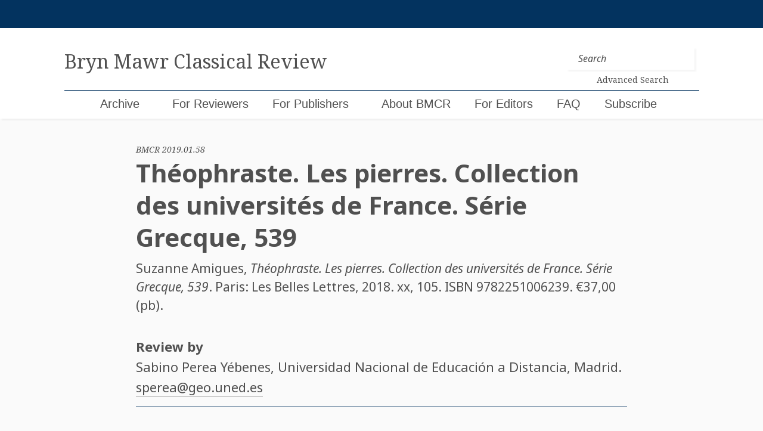

--- FILE ---
content_type: text/html; charset=UTF-8
request_url: https://bmcr.brynmawr.edu/2019/2019.01.58/
body_size: 17093
content:

<!doctype html>
<html lang="en-US">
<head>
	<!-- Global site tag (gtag.js) - Google Analytics -->
	<script async src="https://www.googletagmanager.com/gtag/js?id=UA-159643308-1"></script>
	<script>
	  window.dataLayer = window.dataLayer || [];
	  function gtag(){dataLayer.push(arguments);}
	  gtag('js', new Date());

	  gtag('config', 'UA-159643308-1');
	</script>

	<meta charset="UTF-8">
	<meta name="viewport" content="width=device-width, initial-scale=1">
	<link rel="profile" href="https://gmpg.org/xfn/11">


	<title>Théophraste. Les pierres. Collection des universités de France. Série Grecque, 539 &#8211; Bryn Mawr Classical Review</title>
<meta name='robots' content='max-image-preview:large' />
<link rel='dns-prefetch' href='//cdnjs.cloudflare.com' />
<link rel='dns-prefetch' href='//maxcdn.bootstrapcdn.com' />
<link rel='dns-prefetch' href='//code.jquery.com' />
<link rel="alternate" type="application/rss+xml" title="Bryn Mawr Classical Review &raquo; Feed" href="https://bmcr.brynmawr.edu/feed/" />
<link rel="alternate" type="application/rss+xml" title="Bryn Mawr Classical Review &raquo; Comments Feed" href="https://bmcr.brynmawr.edu/comments/feed/" />
<link rel="alternate" type="application/rss+xml" title="Bryn Mawr Classical Review &raquo; Théophraste. Les pierres. Collection des universités de France. Série Grecque, 539 Comments Feed" href="https://bmcr.brynmawr.edu/2019/2019.01.58/feed/" />
<link rel="alternate" title="oEmbed (JSON)" type="application/json+oembed" href="https://bmcr.brynmawr.edu/wp-json/oembed/1.0/embed?url=https%3A%2F%2Fbmcr.brynmawr.edu%2F2019%2F2019.01.58%2F" />
<link rel="alternate" title="oEmbed (XML)" type="text/xml+oembed" href="https://bmcr.brynmawr.edu/wp-json/oembed/1.0/embed?url=https%3A%2F%2Fbmcr.brynmawr.edu%2F2019%2F2019.01.58%2F&#038;format=xml" />
<style id='wp-img-auto-sizes-contain-inline-css' type='text/css'>
img:is([sizes=auto i],[sizes^="auto," i]){contain-intrinsic-size:3000px 1500px}
/*# sourceURL=wp-img-auto-sizes-contain-inline-css */
</style>
<style id='wp-emoji-styles-inline-css' type='text/css'>

	img.wp-smiley, img.emoji {
		display: inline !important;
		border: none !important;
		box-shadow: none !important;
		height: 1em !important;
		width: 1em !important;
		margin: 0 0.07em !important;
		vertical-align: -0.1em !important;
		background: none !important;
		padding: 0 !important;
	}
/*# sourceURL=wp-emoji-styles-inline-css */
</style>
<style id='wp-block-library-inline-css' type='text/css'>
:root{--wp-block-synced-color:#7a00df;--wp-block-synced-color--rgb:122,0,223;--wp-bound-block-color:var(--wp-block-synced-color);--wp-editor-canvas-background:#ddd;--wp-admin-theme-color:#007cba;--wp-admin-theme-color--rgb:0,124,186;--wp-admin-theme-color-darker-10:#006ba1;--wp-admin-theme-color-darker-10--rgb:0,107,160.5;--wp-admin-theme-color-darker-20:#005a87;--wp-admin-theme-color-darker-20--rgb:0,90,135;--wp-admin-border-width-focus:2px}@media (min-resolution:192dpi){:root{--wp-admin-border-width-focus:1.5px}}.wp-element-button{cursor:pointer}:root .has-very-light-gray-background-color{background-color:#eee}:root .has-very-dark-gray-background-color{background-color:#313131}:root .has-very-light-gray-color{color:#eee}:root .has-very-dark-gray-color{color:#313131}:root .has-vivid-green-cyan-to-vivid-cyan-blue-gradient-background{background:linear-gradient(135deg,#00d084,#0693e3)}:root .has-purple-crush-gradient-background{background:linear-gradient(135deg,#34e2e4,#4721fb 50%,#ab1dfe)}:root .has-hazy-dawn-gradient-background{background:linear-gradient(135deg,#faaca8,#dad0ec)}:root .has-subdued-olive-gradient-background{background:linear-gradient(135deg,#fafae1,#67a671)}:root .has-atomic-cream-gradient-background{background:linear-gradient(135deg,#fdd79a,#004a59)}:root .has-nightshade-gradient-background{background:linear-gradient(135deg,#330968,#31cdcf)}:root .has-midnight-gradient-background{background:linear-gradient(135deg,#020381,#2874fc)}:root{--wp--preset--font-size--normal:16px;--wp--preset--font-size--huge:42px}.has-regular-font-size{font-size:1em}.has-larger-font-size{font-size:2.625em}.has-normal-font-size{font-size:var(--wp--preset--font-size--normal)}.has-huge-font-size{font-size:var(--wp--preset--font-size--huge)}.has-text-align-center{text-align:center}.has-text-align-left{text-align:left}.has-text-align-right{text-align:right}.has-fit-text{white-space:nowrap!important}#end-resizable-editor-section{display:none}.aligncenter{clear:both}.items-justified-left{justify-content:flex-start}.items-justified-center{justify-content:center}.items-justified-right{justify-content:flex-end}.items-justified-space-between{justify-content:space-between}.screen-reader-text{border:0;clip-path:inset(50%);height:1px;margin:-1px;overflow:hidden;padding:0;position:absolute;width:1px;word-wrap:normal!important}.screen-reader-text:focus{background-color:#ddd;clip-path:none;color:#444;display:block;font-size:1em;height:auto;left:5px;line-height:normal;padding:15px 23px 14px;text-decoration:none;top:5px;width:auto;z-index:100000}html :where(.has-border-color){border-style:solid}html :where([style*=border-top-color]){border-top-style:solid}html :where([style*=border-right-color]){border-right-style:solid}html :where([style*=border-bottom-color]){border-bottom-style:solid}html :where([style*=border-left-color]){border-left-style:solid}html :where([style*=border-width]){border-style:solid}html :where([style*=border-top-width]){border-top-style:solid}html :where([style*=border-right-width]){border-right-style:solid}html :where([style*=border-bottom-width]){border-bottom-style:solid}html :where([style*=border-left-width]){border-left-style:solid}html :where(img[class*=wp-image-]){height:auto;max-width:100%}:where(figure){margin:0 0 1em}html :where(.is-position-sticky){--wp-admin--admin-bar--position-offset:var(--wp-admin--admin-bar--height,0px)}@media screen and (max-width:600px){html :where(.is-position-sticky){--wp-admin--admin-bar--position-offset:0px}}

/*# sourceURL=wp-block-library-inline-css */
</style><style id='global-styles-inline-css' type='text/css'>
:root{--wp--preset--aspect-ratio--square: 1;--wp--preset--aspect-ratio--4-3: 4/3;--wp--preset--aspect-ratio--3-4: 3/4;--wp--preset--aspect-ratio--3-2: 3/2;--wp--preset--aspect-ratio--2-3: 2/3;--wp--preset--aspect-ratio--16-9: 16/9;--wp--preset--aspect-ratio--9-16: 9/16;--wp--preset--color--black: #000000;--wp--preset--color--cyan-bluish-gray: #abb8c3;--wp--preset--color--white: #ffffff;--wp--preset--color--pale-pink: #f78da7;--wp--preset--color--vivid-red: #cf2e2e;--wp--preset--color--luminous-vivid-orange: #ff6900;--wp--preset--color--luminous-vivid-amber: #fcb900;--wp--preset--color--light-green-cyan: #7bdcb5;--wp--preset--color--vivid-green-cyan: #00d084;--wp--preset--color--pale-cyan-blue: #8ed1fc;--wp--preset--color--vivid-cyan-blue: #0693e3;--wp--preset--color--vivid-purple: #9b51e0;--wp--preset--gradient--vivid-cyan-blue-to-vivid-purple: linear-gradient(135deg,rgb(6,147,227) 0%,rgb(155,81,224) 100%);--wp--preset--gradient--light-green-cyan-to-vivid-green-cyan: linear-gradient(135deg,rgb(122,220,180) 0%,rgb(0,208,130) 100%);--wp--preset--gradient--luminous-vivid-amber-to-luminous-vivid-orange: linear-gradient(135deg,rgb(252,185,0) 0%,rgb(255,105,0) 100%);--wp--preset--gradient--luminous-vivid-orange-to-vivid-red: linear-gradient(135deg,rgb(255,105,0) 0%,rgb(207,46,46) 100%);--wp--preset--gradient--very-light-gray-to-cyan-bluish-gray: linear-gradient(135deg,rgb(238,238,238) 0%,rgb(169,184,195) 100%);--wp--preset--gradient--cool-to-warm-spectrum: linear-gradient(135deg,rgb(74,234,220) 0%,rgb(151,120,209) 20%,rgb(207,42,186) 40%,rgb(238,44,130) 60%,rgb(251,105,98) 80%,rgb(254,248,76) 100%);--wp--preset--gradient--blush-light-purple: linear-gradient(135deg,rgb(255,206,236) 0%,rgb(152,150,240) 100%);--wp--preset--gradient--blush-bordeaux: linear-gradient(135deg,rgb(254,205,165) 0%,rgb(254,45,45) 50%,rgb(107,0,62) 100%);--wp--preset--gradient--luminous-dusk: linear-gradient(135deg,rgb(255,203,112) 0%,rgb(199,81,192) 50%,rgb(65,88,208) 100%);--wp--preset--gradient--pale-ocean: linear-gradient(135deg,rgb(255,245,203) 0%,rgb(182,227,212) 50%,rgb(51,167,181) 100%);--wp--preset--gradient--electric-grass: linear-gradient(135deg,rgb(202,248,128) 0%,rgb(113,206,126) 100%);--wp--preset--gradient--midnight: linear-gradient(135deg,rgb(2,3,129) 0%,rgb(40,116,252) 100%);--wp--preset--font-size--small: 13px;--wp--preset--font-size--medium: 20px;--wp--preset--font-size--large: 36px;--wp--preset--font-size--x-large: 42px;--wp--preset--spacing--20: 0.44rem;--wp--preset--spacing--30: 0.67rem;--wp--preset--spacing--40: 1rem;--wp--preset--spacing--50: 1.5rem;--wp--preset--spacing--60: 2.25rem;--wp--preset--spacing--70: 3.38rem;--wp--preset--spacing--80: 5.06rem;--wp--preset--shadow--natural: 6px 6px 9px rgba(0, 0, 0, 0.2);--wp--preset--shadow--deep: 12px 12px 50px rgba(0, 0, 0, 0.4);--wp--preset--shadow--sharp: 6px 6px 0px rgba(0, 0, 0, 0.2);--wp--preset--shadow--outlined: 6px 6px 0px -3px rgb(255, 255, 255), 6px 6px rgb(0, 0, 0);--wp--preset--shadow--crisp: 6px 6px 0px rgb(0, 0, 0);}:where(.is-layout-flex){gap: 0.5em;}:where(.is-layout-grid){gap: 0.5em;}body .is-layout-flex{display: flex;}.is-layout-flex{flex-wrap: wrap;align-items: center;}.is-layout-flex > :is(*, div){margin: 0;}body .is-layout-grid{display: grid;}.is-layout-grid > :is(*, div){margin: 0;}:where(.wp-block-columns.is-layout-flex){gap: 2em;}:where(.wp-block-columns.is-layout-grid){gap: 2em;}:where(.wp-block-post-template.is-layout-flex){gap: 1.25em;}:where(.wp-block-post-template.is-layout-grid){gap: 1.25em;}.has-black-color{color: var(--wp--preset--color--black) !important;}.has-cyan-bluish-gray-color{color: var(--wp--preset--color--cyan-bluish-gray) !important;}.has-white-color{color: var(--wp--preset--color--white) !important;}.has-pale-pink-color{color: var(--wp--preset--color--pale-pink) !important;}.has-vivid-red-color{color: var(--wp--preset--color--vivid-red) !important;}.has-luminous-vivid-orange-color{color: var(--wp--preset--color--luminous-vivid-orange) !important;}.has-luminous-vivid-amber-color{color: var(--wp--preset--color--luminous-vivid-amber) !important;}.has-light-green-cyan-color{color: var(--wp--preset--color--light-green-cyan) !important;}.has-vivid-green-cyan-color{color: var(--wp--preset--color--vivid-green-cyan) !important;}.has-pale-cyan-blue-color{color: var(--wp--preset--color--pale-cyan-blue) !important;}.has-vivid-cyan-blue-color{color: var(--wp--preset--color--vivid-cyan-blue) !important;}.has-vivid-purple-color{color: var(--wp--preset--color--vivid-purple) !important;}.has-black-background-color{background-color: var(--wp--preset--color--black) !important;}.has-cyan-bluish-gray-background-color{background-color: var(--wp--preset--color--cyan-bluish-gray) !important;}.has-white-background-color{background-color: var(--wp--preset--color--white) !important;}.has-pale-pink-background-color{background-color: var(--wp--preset--color--pale-pink) !important;}.has-vivid-red-background-color{background-color: var(--wp--preset--color--vivid-red) !important;}.has-luminous-vivid-orange-background-color{background-color: var(--wp--preset--color--luminous-vivid-orange) !important;}.has-luminous-vivid-amber-background-color{background-color: var(--wp--preset--color--luminous-vivid-amber) !important;}.has-light-green-cyan-background-color{background-color: var(--wp--preset--color--light-green-cyan) !important;}.has-vivid-green-cyan-background-color{background-color: var(--wp--preset--color--vivid-green-cyan) !important;}.has-pale-cyan-blue-background-color{background-color: var(--wp--preset--color--pale-cyan-blue) !important;}.has-vivid-cyan-blue-background-color{background-color: var(--wp--preset--color--vivid-cyan-blue) !important;}.has-vivid-purple-background-color{background-color: var(--wp--preset--color--vivid-purple) !important;}.has-black-border-color{border-color: var(--wp--preset--color--black) !important;}.has-cyan-bluish-gray-border-color{border-color: var(--wp--preset--color--cyan-bluish-gray) !important;}.has-white-border-color{border-color: var(--wp--preset--color--white) !important;}.has-pale-pink-border-color{border-color: var(--wp--preset--color--pale-pink) !important;}.has-vivid-red-border-color{border-color: var(--wp--preset--color--vivid-red) !important;}.has-luminous-vivid-orange-border-color{border-color: var(--wp--preset--color--luminous-vivid-orange) !important;}.has-luminous-vivid-amber-border-color{border-color: var(--wp--preset--color--luminous-vivid-amber) !important;}.has-light-green-cyan-border-color{border-color: var(--wp--preset--color--light-green-cyan) !important;}.has-vivid-green-cyan-border-color{border-color: var(--wp--preset--color--vivid-green-cyan) !important;}.has-pale-cyan-blue-border-color{border-color: var(--wp--preset--color--pale-cyan-blue) !important;}.has-vivid-cyan-blue-border-color{border-color: var(--wp--preset--color--vivid-cyan-blue) !important;}.has-vivid-purple-border-color{border-color: var(--wp--preset--color--vivid-purple) !important;}.has-vivid-cyan-blue-to-vivid-purple-gradient-background{background: var(--wp--preset--gradient--vivid-cyan-blue-to-vivid-purple) !important;}.has-light-green-cyan-to-vivid-green-cyan-gradient-background{background: var(--wp--preset--gradient--light-green-cyan-to-vivid-green-cyan) !important;}.has-luminous-vivid-amber-to-luminous-vivid-orange-gradient-background{background: var(--wp--preset--gradient--luminous-vivid-amber-to-luminous-vivid-orange) !important;}.has-luminous-vivid-orange-to-vivid-red-gradient-background{background: var(--wp--preset--gradient--luminous-vivid-orange-to-vivid-red) !important;}.has-very-light-gray-to-cyan-bluish-gray-gradient-background{background: var(--wp--preset--gradient--very-light-gray-to-cyan-bluish-gray) !important;}.has-cool-to-warm-spectrum-gradient-background{background: var(--wp--preset--gradient--cool-to-warm-spectrum) !important;}.has-blush-light-purple-gradient-background{background: var(--wp--preset--gradient--blush-light-purple) !important;}.has-blush-bordeaux-gradient-background{background: var(--wp--preset--gradient--blush-bordeaux) !important;}.has-luminous-dusk-gradient-background{background: var(--wp--preset--gradient--luminous-dusk) !important;}.has-pale-ocean-gradient-background{background: var(--wp--preset--gradient--pale-ocean) !important;}.has-electric-grass-gradient-background{background: var(--wp--preset--gradient--electric-grass) !important;}.has-midnight-gradient-background{background: var(--wp--preset--gradient--midnight) !important;}.has-small-font-size{font-size: var(--wp--preset--font-size--small) !important;}.has-medium-font-size{font-size: var(--wp--preset--font-size--medium) !important;}.has-large-font-size{font-size: var(--wp--preset--font-size--large) !important;}.has-x-large-font-size{font-size: var(--wp--preset--font-size--x-large) !important;}
/*# sourceURL=global-styles-inline-css */
</style>

<style id='classic-theme-styles-inline-css' type='text/css'>
/*! This file is auto-generated */
.wp-block-button__link{color:#fff;background-color:#32373c;border-radius:9999px;box-shadow:none;text-decoration:none;padding:calc(.667em + 2px) calc(1.333em + 2px);font-size:1.125em}.wp-block-file__button{background:#32373c;color:#fff;text-decoration:none}
/*# sourceURL=/wp-includes/css/classic-themes.min.css */
</style>
<link rel='stylesheet' id='jquery-ui-css' href='https://code.jquery.com/ui/1.12.1/themes/smoothness/jquery-ui.css?ver=6.9' type='text/css' media='all' />
<link rel='stylesheet' id='bootstrap-style-css' href='https://maxcdn.bootstrapcdn.com/bootstrap/4.0.0/css/bootstrap.min.css?ver=6.9' type='text/css' media='all' />
<link rel='stylesheet' id='bootstrapselect-style-css' href='https://cdnjs.cloudflare.com/ajax/libs/bootstrap-select/1.13.2/css/bootstrap-select.min.css?ver=6.9' type='text/css' media='all' />
<link rel='stylesheet' id='bmcr-style-css' href='https://bmcr.brynmawr.edu/wp-content/themes/bmcr/style.css?ver=20200825' type='text/css' media='all' />
<script type="text/javascript" src="https://bmcr.brynmawr.edu/wp-includes/js/jquery/jquery.min.js?ver=3.7.1" id="jquery-core-js"></script>
<script type="text/javascript" src="https://bmcr.brynmawr.edu/wp-includes/js/jquery/jquery-migrate.min.js?ver=3.4.1" id="jquery-migrate-js"></script>
<script type="text/javascript" id="my_loadmore-js-extra">
/* <![CDATA[ */
var misha_loadmore_params = {"ajaxurl":"/wp-admin/admin-ajax.php","posts":"{\"name\":\"theophraste.les-pierres.collection-des-universites-de-france.serie-grecque-539\",\"post_type\":\"reviews\",\"reviews\":\"theophraste.les-pierres.collection-des-universites-de-france.serie-grecque-539\",\"do_not_redirect\":1,\"error\":\"\",\"m\":\"\",\"p\":0,\"post_parent\":\"\",\"subpost\":\"\",\"subpost_id\":\"\",\"attachment\":\"\",\"attachment_id\":0,\"pagename\":\"\",\"page_id\":0,\"second\":\"\",\"minute\":\"\",\"hour\":\"\",\"day\":0,\"monthnum\":0,\"year\":0,\"w\":0,\"category_name\":\"\",\"tag\":\"\",\"cat\":\"\",\"tag_id\":\"\",\"author\":\"\",\"author_name\":\"\",\"feed\":\"\",\"tb\":\"\",\"paged\":0,\"meta_key\":\"\",\"meta_value\":\"\",\"preview\":\"\",\"s\":\"\",\"sentence\":\"\",\"title\":\"\",\"fields\":\"all\",\"menu_order\":\"\",\"embed\":\"\",\"category__in\":[],\"category__not_in\":[],\"category__and\":[],\"post__in\":[],\"post__not_in\":[],\"post_name__in\":[],\"tag__in\":[],\"tag__not_in\":[],\"tag__and\":[],\"tag_slug__in\":[],\"tag_slug__and\":[],\"post_parent__in\":[],\"post_parent__not_in\":[],\"author__in\":[],\"author__not_in\":[],\"search_columns\":[],\"ignore_sticky_posts\":false,\"suppress_filters\":false,\"cache_results\":true,\"update_post_term_cache\":true,\"update_menu_item_cache\":false,\"lazy_load_term_meta\":true,\"update_post_meta_cache\":true,\"posts_per_page\":20,\"nopaging\":false,\"comments_per_page\":\"50\",\"no_found_rows\":false,\"order\":\"DESC\"}","current_page":"1","max_page":"0","bmcr_search":""};
//# sourceURL=my_loadmore-js-extra
/* ]]> */
</script>
<script type="text/javascript" src="https://bmcr.brynmawr.edu/wp-content/themes/bmcr/myloadmore.js?ver=6.9" id="my_loadmore-js"></script>
<link rel="https://api.w.org/" href="https://bmcr.brynmawr.edu/wp-json/" /><link rel="EditURI" type="application/rsd+xml" title="RSD" href="https://bmcr.brynmawr.edu/xmlrpc.php?rsd" />
<meta name="generator" content="WordPress 6.9" />
<link rel="canonical" href="https://bmcr.brynmawr.edu/2019/2019.01.58/" />
<link rel='shortlink' href='https://bmcr.brynmawr.edu/?p=32363' />
<link rel="pingback" href="https://bmcr.brynmawr.edu/xmlrpc.php"><style type="text/css">.recentcomments a{display:inline !important;padding:0 !important;margin:0 !important;}</style><link rel="icon" href="https://bmcr.brynmawr.edu/wp-content/uploads/2020/05/cropped-bmcr-1-32x32.png" sizes="32x32" />
<link rel="icon" href="https://bmcr.brynmawr.edu/wp-content/uploads/2020/05/cropped-bmcr-1-192x192.png" sizes="192x192" />
<link rel="apple-touch-icon" href="https://bmcr.brynmawr.edu/wp-content/uploads/2020/05/cropped-bmcr-1-180x180.png" />
<meta name="msapplication-TileImage" content="https://bmcr.brynmawr.edu/wp-content/uploads/2020/05/cropped-bmcr-1-270x270.png" />
</head>

<body class="wp-singular reviews-template-default single single-reviews postid-32363 wp-theme-bmcr">
<div id="page" class="site">
	<a class="skip-link screen-reader-text" href="#content">Skip to content</a>

	<header  id="masthead" class="site-header">
		<div class="login-wrapper container-fluid">
			<div class="row">
				<div class="col-sm-10 offset-sm-1">
					
				</div>
			</div>
		</div>
		<nav class="navbar navbar-expand-lg container-fluid">
			<div class="row">
				<div class="col-sm-10 offset-sm-1 brand-wrapper">
					<a class="navbar-brand navbar-brand-lg" href="https://bmcr.brynmawr.edu/"><h1 class="site-title">Bryn Mawr Classical Review</h1></a>
					<a class="navbar-brand navbar-brand-sm" href="https://bmcr.brynmawr.edu/"><h1 class="site-title">BMCR</h1><small>Bryn Mawr Classical Review</small></a>

					<button class="navbar-toggler collapsed" type="button" data-toggle="collapse" data-target="#navbarSupportedContent" aria-controls="navbarSupportedContent" aria-expanded="false" aria-label="Toggle navigation">
						<span class="navbar-toggler-icon"></span>
						<span class="navbar-toggler-icon"></span>
						<span class="navbar-toggler-icon"></span>
					</button>

					<form class="header-search form-inline my-2 my-lg-0" method="get" action="https://bmcr.brynmawr.edu/">
						<input class="form-control mr-sm-2 header-search" type="search" placeholder="Search" aria-label="Search" name="s">
						<a class="search-link" href="/search"><p>Advanced Search</p></a>
    				</form>
				</div><!--/.col-sm-10 -->
			</div><!--/.row -->
			<div class="row mobile-nav-menu">
				<div class="col-xs-12 col-sm-10 offset-sm-1 nav-wrapper">
					<div id="navbarSupportedContent" class="collapse navbar-collapse"><ul id="menu-menu-1" class="navbar-nav mr-auto"><li itemscope="itemscope" itemtype="https://www.schema.org/SiteNavigationElement" id="menu-item-199" class="menu-item menu-item-type-post_type menu-item-object-page current_page_parent menu-item-199 nav-item"><a title="Archive" href="https://bmcr.brynmawr.edu/Archive/" class="nav-link">Archive</a></li>
<li itemscope="itemscope" itemtype="https://www.schema.org/SiteNavigationElement" id="menu-item-202" class="menu-item menu-item-type-custom menu-item-object-custom menu-item-has-children dropdown menu-item-202 nav-item"><a title="For Reviewers" href="#" data-toggle="dropdown" aria-haspopup="true" aria-expanded="false" class="dropdown-toggle nav-link" id="menu-item-dropdown-202">For Reviewers</a>
<ul class="dropdown-menu" aria-labelledby="menu-item-dropdown-202" role="menu">
	<li itemscope="itemscope" itemtype="https://www.schema.org/SiteNavigationElement" id="menu-item-197" class="menu-item menu-item-type-post_type menu-item-object-page menu-item-197 nav-item"><a title="Books Available for Review" href="https://bmcr.brynmawr.edu/Books-Available-for-Review/" class="dropdown-item">Books Available for Review</a></li>
	<li itemscope="itemscope" itemtype="https://www.schema.org/SiteNavigationElement" id="menu-item-210" class="menu-item menu-item-type-post_type menu-item-object-page menu-item-210 nav-item"><a title="Guidelines for Reviewers" href="https://bmcr.brynmawr.edu/Guidelines-for-Reviewers/" class="dropdown-item">Guidelines for Reviewers</a></li>
	<li itemscope="itemscope" itemtype="https://www.schema.org/SiteNavigationElement" id="menu-item-50241" class="menu-item menu-item-type-post_type menu-item-object-page menu-item-50241 nav-item"><a title="Statement on Publication Ethics" href="https://bmcr.brynmawr.edu/Statement-on-Publication-Ethics/" class="dropdown-item">Statement on Publication Ethics</a></li>
</ul>
</li>
<li itemscope="itemscope" itemtype="https://www.schema.org/SiteNavigationElement" id="menu-item-51857" class="menu-item menu-item-type-post_type menu-item-object-page menu-item-51857 nav-item"><a title="For Publishers" href="https://bmcr.brynmawr.edu/For-Publishers/" class="nav-link">For Publishers</a></li>
<li itemscope="itemscope" itemtype="https://www.schema.org/SiteNavigationElement" id="menu-item-209" class="menu-item menu-item-type-post_type menu-item-object-page menu-item-has-children dropdown menu-item-209 nav-item"><a title="About BMCR" href="#" data-toggle="dropdown" aria-haspopup="true" aria-expanded="false" class="dropdown-toggle nav-link" id="menu-item-dropdown-209">About BMCR</a>
<ul class="dropdown-menu" aria-labelledby="menu-item-dropdown-209" role="menu">
	<li itemscope="itemscope" itemtype="https://www.schema.org/SiteNavigationElement" id="menu-item-193" class="menu-item menu-item-type-post_type menu-item-object-page menu-item-193 nav-item"><a title="Editorial Board" href="https://bmcr.brynmawr.edu/About-BMCR/Editorial-Board/" class="dropdown-item">Editorial Board</a></li>
	<li itemscope="itemscope" itemtype="https://www.schema.org/SiteNavigationElement" id="menu-item-67179" class="menu-item menu-item-type-post_type menu-item-object-page menu-item-67179 nav-item"><a title="Statement on Publication Ethics" href="https://bmcr.brynmawr.edu/Statement-on-Publication-Ethics/" class="dropdown-item">Statement on Publication Ethics</a></li>
	<li itemscope="itemscope" itemtype="https://www.schema.org/SiteNavigationElement" id="menu-item-194" class="menu-item menu-item-type-post_type menu-item-object-page menu-item-194 nav-item"><a title="Bryn Mawr Commentaries" href="https://bmcr.brynmawr.edu/about/bmcr-commentaries/" class="dropdown-item">Bryn Mawr Commentaries</a></li>
	<li itemscope="itemscope" itemtype="https://www.schema.org/SiteNavigationElement" id="menu-item-50243" class="menu-item menu-item-type-post_type menu-item-object-page menu-item-50243 nav-item"><a title="History of BMCR" href="https://bmcr.brynmawr.edu/About-BMCR/History-of-BMCR/" class="dropdown-item">History of BMCR</a></li>
	<li itemscope="itemscope" itemtype="https://www.schema.org/SiteNavigationElement" id="menu-item-50242" class="menu-item menu-item-type-post_type menu-item-object-page menu-item-privacy-policy menu-item-50242 nav-item"><a title="Privacy Policy" href="https://bmcr.brynmawr.edu/Privacy-Policy/" class="dropdown-item">Privacy Policy</a></li>
	<li itemscope="itemscope" itemtype="https://www.schema.org/SiteNavigationElement" id="menu-item-75861" class="menu-item menu-item-type-post_type menu-item-object-page menu-item-75861 nav-item"><a title="BMCR 30th Anniversary Celebration" href="https://bmcr.brynmawr.edu/BMCR-30th-Anniversary-Celebration/" class="dropdown-item">BMCR 30th Anniversary Celebration</a></li>
</ul>
</li>
<li itemscope="itemscope" itemtype="https://www.schema.org/SiteNavigationElement" id="menu-item-50254" class="menu-item menu-item-type-post_type menu-item-object-page menu-item-50254 nav-item"><a title="For Editors" href="https://bmcr.brynmawr.edu/For-Editors/" class="nav-link">For Editors</a></li>
<li itemscope="itemscope" itemtype="https://www.schema.org/SiteNavigationElement" id="menu-item-83207" class="menu-item menu-item-type-post_type menu-item-object-page menu-item-83207 nav-item"><a title="FAQ" href="https://bmcr.brynmawr.edu/FAQ/" class="nav-link">FAQ</a></li>
<li itemscope="itemscope" itemtype="https://www.schema.org/SiteNavigationElement" id="menu-item-51858" class="menu-item menu-item-type-custom menu-item-object-custom menu-item-51858 nav-item"><a title="Subscribe" href="https://brynmawr.us1.list-manage.com/subscribe?u=c302ee634698194cc76ef8a8b&#038;id=dec0468354" class="nav-link">Subscribe</a></li>
<li itemscope="itemscope" itemtype="https://www.schema.org/SiteNavigationElement" id="menu-item-1324" class="menu-item menu-item-type-post_type menu-item-object-page menu-item-1324 nav-item"><a title="Search (BMCR ID" href="https://bmcr.brynmawr.edu/search/" class="nav-link">Search (BMCR ID</a></li>
</ul></div>
					  				</div><!-- /.col-sm-10 -->
  			</div><!-- /.row -->
		</nav>
	</header><!-- #masthead -->

	<div id="content" class="site-content">




<main>
	<article id="post-32363" class="container-fluid" itemscope itemtype="http://schema.org/Review">

		<div class="entry-header row">

			<div class="col-sm-10 offset-sm-1 col-lg-8 offset-lg-2">

				<small class="ref-id">BMCR 2019.01.58</small>
				<h1 class="entry-title" itemprop="name">Théophraste. Les pierres. Collection des universités de France. Série Grecque, 539</h1>

				<div class="d-none" itemprop="publisher" itemscope itemtype="http://schema.org/Organization">
					<meta itemprop="name" content="Bryn Mawr Classical Review" />
				</div>

				<meta itemprop="identifier" content="2019.01.58 " />
				<meta itemprop="dateModified" content="January 30, 2019 " />
				<meta itemprop="url" content="https://bmcr.brynmawr.edu/2019/2019.01.58/ " />
				<meta itemprop="description" content=" Publisher&#8217;s Preview En la cultura europea realmente es Platón quien, en la plenitud de su genio, fue el primero que intentó profundizar en los orígenes de los minerales ( Timeo 365-369); sin" />

                
                            
                                <div class="entry-citation" itemprop="itemReviewed" itemscope itemtype="http://schema.org/Book">
																	
                                    																		<span itemprop="author">Suzanne Amigues</span>,
                                    																		
                                                                            <em itemprop="name">Théophraste. Les pierres. Collection des universités de France. Série Grecque, 539</em>.
                                                                        
                                                                            Paris:
                                        Les Belles Lettres,
                                        2018.
                                    
                                                                            xx, 105.
                                    
                                    																			ISBN <span itemprop="isbn">9782251006239</span>.
                                    
                                                                            €37,00 (pb).
                                                                    </div>

                            
                
				<div class="entry-links">

					<div class="entry-btns">

						
						
					</div>

					
				</div>

			</div>

		</div><!-- .entry-header -->


		<div class="entry-meta row">

			<div class="col-sm-10 offset-sm-1 col-lg-8 offset-lg-2">

				<h4>Review by</h4>

				
    <h4 class="meta-affiliation" itemprop="author" itemscope itemtype="http://schema.org/Person">
	
        <span itemprop="name">Sabino Perea Yébenes</span>, Universidad Nacional de Educación a Distancia, Madrid. <a href="mailto:sperea@geo.uned.es" target="_top">sperea@geo.uned.es</a>
    </h4>


				<hr/>
			</div>

		</div><!-- .entry-meta -->
		
		<div class="entry-content row">

			<div class="col-sm-10 offset-sm-1 col-lg-8 offset-lg-2" itemprop="reviewBody">

				<p><a href="https://www.lesbelleslettres.com/livre/3653-les-pierres">Publisher&#8217;s Preview</a> </p>
<p>En la cultura europea realmente es Platón quien, en la plenitud de su genio, fue el primero que intentó profundizar en los orígenes de los minerales ( <i>Timeo</i> 365-369); sin embargo, solo le desplegó una teoría general. No sabemos si, poco después, el <i>Lapidario</i> que algunos atribuyen a Aristóteles,<a href="#_ftn1" name="_ftnref1"><sup>1</sup></a> estaría en la línea de las ideas Platón sobre las piedras. En todo caso la atribución aristotélica es apócrifa, pues, en efecto, en la relación que ofrece Diógenes Laercio ( <i>Vit. Phil.</i> 5. 22-27) de las obras de Aristóteles, no encontramos un Περὶ λίθων,<a href="#_ftn2" name="_ftnref2"><sup>2</sup></a> título que sí aparece en el elenco de las de Teofrasto. Esta obra, aunque inspirada en la idea de la ciencia aristotélica, es una investigación original <i>ab initio</i>. El autor se propuso se propuso realizar una obra magna dedicada a la física natural (Περὶ φυσικῶν), de la que formaban parte, al menos, tres pequeños tratados: <i>Sobre las piedras</i> (Περὶ λίθων), <i>Sobre los vientos</i> (Περὶ ἀνέμων) y <i>Sobre el fuego</i> (Περὶ πυρὸ); textos que se complementan con sus estudios, igualmente pioneros, sobre botánica, Περὶ φυτικῶν ἱστοριῶν y Περὶ φυτικῶν αἰτιῶν. El tratado sobre las piedras no es una excepción en su obra, sino un capítulo de su ambicioso plan “científico”, pionero en su tiempo, que iluminó los albores de la ciencia griega en materias que hoy consideraríamos ciencias físicas y biológicas, para hablar con propiedad, que ya en época antigua tuvo algunos epígonos: el Περὶ λίθων de Teofrasto sirvió de inspiración para Estratón de Lámpsaco y Posidonio, cuyos Lapidarios desgraciadamente se han perdido. </p>
<p>La concepción de este precioso escrito de Teofrasto únicamente se entiende, en su contexto cultural e histórico, por dos circunstancias extraordinarias cercanas en el tiempo: el espíritu científico aristotélico y la presencia de macedonios y griegos en Oriente en la expedición de Alejandro. </p>
<p>La expedición oriental del macedonio, incluyendo la exploración de la India, abrió con toda seguridad la puerta a un mundo nuevo a los griegos: el de los cristales, las piedras duras semipreciosas y las rocas ornamentales. Y también la necesidad de estudiarlas, como hace Teofrasto en esta obra, escrita con toda probabilidad en 310, según Amigues (p. X). </p>
<p>Las culturas del Bronce Egeo (micénicos y minoicos) conocen ya piedras semipreciosas, que se utilizan ensartadas en joyas, o que se tallan dando forma a pequeños jarros rituales, o con las que se fabrican sellos.<a href="#_ftn3" name="_ftnref3"><sup>3</sup></a> También se conocen las piedras ornamentales en el mundo griego arcaico,<a href="#_ftn4" name="_ftnref4"><sup>4</sup></a> y luego en el clásico (siglos V-IV), perfeccionando el arte de la incisión artística en pequeñas piedras de anillo donde se graban retratos o figuras mitológicas.<a href="#_ftn5" name="_ftnref5"><sup>5</sup></a> El problema es que no tenemos noticia, aparte de la citada referencia de Platón, <i>Timeo</i>, 365-369, de la procedencia de estas piedras. Pudieron llegar a Grecia por las relaciones de griegos con el Oriente mediterráneo (Fenicia),<a href="#_ftn6" name="_ftnref6"><sup>6</sup></a> o bien por los contactos con los persas,<a href="#_ftn7" name="_ftnref7"><sup>7</sup></a> o bien por el comercio con Egipto, donde había una tradición secular de uso de piedras en joyería, pequeñas esculturas y otras piezas de lujo. </p>
<p>Lo verdaderamente importante de la expedición de Alejandro a la India y a las regiones de Bactriana (aproximadamente el actual Afganistán e Irán) es el descubrimiento de las mayores minas de piedras preciosas de la Antigüedad, hasta que se descubrieron las del Sinaí y de la costa del Mar Rojo, explotadas sistemáticamente en época romana. De ello da testimonio Arriano en su obra <i>Periplo del Ponto Euxino</i>, 39, donde habla del comercio de la piedra turquesa y el lapislázuli. Se observa en la época helenística un verdadero aumento exponencial del uso de piedras preciosas en todo el mundo antiguo. Y creemos que este incremento de la circulación de piedras de lujo condujo a la necesidad de estudiarlas o sistematizarlas, a indicar dónde están las minas, o a explicar cuáles son sus propiedades, como hace Teofrasto. Es en este momento inmediatamente post-alejandrino, y no en otro, cuando, a la luz de las enseñanzas del Liceo con el maestro Aristóteles y luego con su epígono Teofrasto, nacen los <i>Lapidarios</i> como parte de las ciencias de la naturaleza; de ahí la extraordinaria importancia de la obra de Teofrasto, que es la primera sobre el tema en la cultura occidental. </p>
<p>Plinio el Viejo, en su <i>Naturalis Historia</i>, ya hace referencia a la importancia de la expedición de Alejandro para el conocimiento de las gemas, de las que está informado Teofrasto: <i>sicut olim in metallis aurariis Lampsaci unam inuentam, quae propter pulchritudinem Alexandro regi missa sit, auctor est Theophrastus</i> (Plin. <i>N.H.</i> 37. 193), pasaje citado y comentado por Amigues (p. 62). Hay que recordar también la noticia de Focio, <i>Bibl.</i>, cod. 249, 441 b, donde dice que Aristóteles, deseoso de conocer los fenómenos naturales de Egipto, “le pidió a Alejandro de Macedonia que enviara a estas regiones observadores” para que comprobaran con sus propios ojos los fenómenos naturales en los que Aristóteles estaba interesado. Otro tanto pudo suceder con la expedición a Oriente. Es el propio Teofrasto quien en su obra <i>Caracteres</i>, 23.3, hace hablar a un hombre que presume de haber participado en una expedición con Alejandro, comentando lo bien que lo trataba el rey y de las muchas copas con incrustaciones de piedras preciosas que trajo (λιθοκόλλητα ποτήρια ἐκόμισε). Y añade que, en este tipo de trabajos, “los artesanos de Asia superaban con mucho a los europeos” (καὶ περὶ τῶν τεχνιτῶν τῶν ἐν τῇ Ἀσίᾳ, ὅτι βελτίους εἰσὶ τῶν ἐν τῇ Εὐρώπῃ, ἀμφισβητῆσαι). El fragmento es comentado por Amigues (pp. 64-65). Sobre la información que obtiene Teofrasto de la expedición oriental de Alejandro en relación con el conocimiento y estudio de las piedras, <i>vid. Amigues</i>, pp. 66-68, 70, 82, 86. </p>
<p>Pierre Chantraine,<a href="#_ftn8" name="_ftnref8"><sup>8</sup></a> al comentar la voz relativa a la perla, que era considerada un mineral por Teofrasto (citado por Ateneo, <i>Deipnosophistae</i>, 93 a-d), indica que “les Grecs, qui ont connu la perle par l’expédition d’Alexandre, ont dû la rencontrer d’abord en Iran”. Lo mismo ocurre con la piedra turquesa, conocida en Bactriana por los observadores que viajaban con Alejandro, como por ejemplo Chares de Mitylene (que escribió una <i>Historia de Alejandro</i>, hoy perdida) o Andosthenes de Thasos (que escribió un libro titulado <i>Navegación a lo largo de las costas la India</i>), según Ateneo ( <i>loc. cit.</i>). Fueron estos “exploradores y observadores de primera mano” los que contaron a Teofrasto todas estas noticias sobre las piedras, como asegura el propio Ateneo, aunque Teofrasto no los cite. </p>
<p>El texto griego, y la versión francesa, en páginas enfrentadas, como es regla obligada en esta prestigiosa colección de textos clásicos, lo tenemos en las páginas dobles 1-22. </p>
<p>En la Introducción, que es el capítulo I, Teofrasto nos introduce en el mundo de los minerales hablando de su utilidad, de la génesis de los principales, según diversos autores, así como el uso práctico de más corrientes, como los carbones fósiles destinados a la combustión, y así como un repaso sumario a los orígenes de las principales minas conocidas en su época. </p>
<p>Esta particularidad de algunos minerales fósiles (la combustión) es desarrollada en los siguientes capítulos (§ 9-19). Y los siguientes (§ 20-22), a la piedra pómez. </p>
<p>En los capítulos §23-27 habla –con demasiada brevedad, para nuestro gusto– de las piedras semipreciosas, a veces, dice, de dimensiones extraordinarias y con propiedades físicas y empáticas no menos extraordinarias. En el mismo sentido habla en §28-29 de la “orina de lince” transformada en un cuerpo sólido, mineralizado, basándose en una opinión u obra de un tal Diocles. Entre las piedras destinadas o proclives para hacer con ellas sellos o gemas, Teofrasto cita (en § 30), el topacio, la antracita, la “uva verde” (sobre esta extraña piedra <i>vid.</i> el comentario en p. 61 nota 12), el cristal de roca, la amatista, todas ellas apreciadas por su transparencia, y la piedra sardónice, en sus distintas variedades. Completan estas ideas sobre las piedras ornamentales la mención de otras piedras que destacan por su color o su translucidez. Son descripciones de materiales, dureza o variedad de color, pero Teofrasto de ningún modo relaciona estas piedras semipreciosas con las divinidades, ni con los planetas, ni se refiere a su uso como amuletos, como hacen muchos Lapidarios posteriores bien conocidos.<a href="#_ftn9" name="_ftnref9"><sup>9</sup></a> La obra de Teofrasto es la de un naturalista, de un observador de la física mineral, no es un mitólogo. </p>
<p>En § 33-38 Teofrasto hace un recorrido geográfico aludiendo a las piedras que se pueden encontrar en su propio país (Grecia) y, por contraposición “en lugares lejanos”, y pone el ejemplo de África. Esa exploración le lleva a describir las perlas y otros materiales duros o sustancias sobre las que elucubra si son o no minerales, como el coral o el “marfil fósil”. En § 39-47 habla de las piedras imantadas y de su uso. </p>
<p>El resto de la obra, § 48-60 habla de “los minerales blandos”, es decir de los diversos tipos de tierras: el <i>cyanos</i> de donde se extrae el ocre, diversos sulfuros (cinabrio), incluyendo unas ideas sobre el mito del origen del mercurio, así como diversas tierras final o polvos que se usaban, por ejemplo en la pintura. Y concluye explicando en qué consiste el <i>gypsum</i>, su naturaleza, sus minas, su uso y su propiedad específica de “retener dentro el fuego”, un fuego que puede salir bruscamente por accidente (Teofrasto cuenta el caso de un cargamento de ropa que ardió súbitamente al contactar con esta piedra). </p>
<p>Se trata, pues, de un discurso descriptivo y explicativo, aunque nunca demasiado extenso, sobre los principales minerales, piedras duras (preciosas o no), cristales, y piedras fósiles, carbones y tierras de los que los griegos de finales del siglo IV tenían información, por tenerlos examinados o en sus propios territorios, o tener noticias de ellos en tierras lejanas. Obviamente este opúsculo sobre las piedras tiene mucha menor extensión y entidad que la obra que Teofrasto dedicó a las plantas. </p>
<p>Si la traducción francesa es importante –aunque, como dijimos, no es la única de que dispone el lector actual en una lengua moderna– no menos relevante es el Comentario (pp. 25-101), extenso, como se ve por el abanico de páginas, de un texto apretado, impreso en letra demasiado pequeña, denso por la minuciosidad de las disquisiciones, preciso e incisivo hasta los mínimos detalles lexicográficos, donde se buscan paralelos en otros autores (principalmente al comparar los nombres de las piedras y su identificación), como ocurre a menudo con Plinio y los libros 36 y 37 de su <i>Naturalis Historia</i> que es, en cierto modo, un colofón enciclopédico, en el siglo I d.C., de lo que los antiguos sabían sobre las piedras y los minerales. Este extenso aparato crítico es un tesoro para quienes estudien, en la obra de Teofrasto, o de otro autor, las propiedades de las piedras mencionadas. Es de justicia reconocer a la autora el esfuerzo filológico realizado. </p>
<p>La editora ha manejado las principales ediciones anteriores, que recoge en pp. XIX-XX, y se aprecia cuánto debe al libro de Eichholz.<a href="#_ftn10" name="_ftnref10"><sup>10</sup></a> Esta edición no debe ser olvidada, pues en muchos casos –apuntados por la propia Amigues en las notas críticas– hay discrepancias en la fijación de algunos términos (nombres de minerales, principalmente). Tanto Eichholz como Amigues ahora, han trabajado teniendo presentes los principales códices y las primeras ediciones críticas impresas ( <i>vid.</i> p. XXI). Si cabe, la presente versión está más pulida –con notas críticas y culturales más extensas y prolijas, no limitándose a indicar las variantes léxicas de los distintos manuscritos–, pues no en vano han pasado más de 50 años desde la edición de Eichholz, y en ese intermedio han surgido bastantes estudios sobre la mineralogía antigua y en particular la obra de Teofrasto. La autora se apoya justamente en los léxicos y diccionarios etimológicos, pues los términos de la obra, los nombres de los minerales y de las piedras, o los detalles de sus características no corresponden al lenguaje griego común, sino que tiene un léxico específico, como lo tienen entonces y ahora las ciencias de la naturaleza. </p>
<p>No habría estado de más el haber insistido en que las obras de Teofrasto, incluido los trabajos menores, como el Περὶ λίθων, fueron en época moderna traducidos al latín. La autora ha descuidado un poco las citas bibliográficas de estas obras de los siglos XVI-XIX, mencionándolas de forma abreviada, cuando hubiera costado poco dar el detalle. A modo de ejemplo, la autora cita la obra de Daniel Heinsius (1580-1655), que en realidad se titula <i>ΘΕΟΦΡΑΣΤΟΥ ΤΟΥ ΕΡΕΣΙΟΥ ἍΠΑΝΤΑ. Theophrasti eresii Graece &#038; latine opera omnia Daniel Heinsius textum graecum locis infinitis partim ex ingenio partim e libris emendauit hiulca suppleuit, male concepta recensuit interpretationem passin interpolauit; cum indice locupletissimo</i>. Este es un libro publicado en 1613 en Lyon ( <i>Ludguni Batauorum ex typographio Henrici ab Haestens impensis Iohannis Orlers</i>) y no en Leiden como indica la autora en páginas XIX y XXI. E igualmente habría que mencionar a los traductores latinos del resultante <i>De lapidibus</i>, que en la obra mencionada de Hensius (el tratado sobre las piedras estás en páginas 391-401) corresponde a Daniele Furlano. </p>
<p>Al margen de estos pequeños detalles bibliográficos que lo hubieran mejorado, este es un libro absolutamente riguroso en su realización, recomendable en todos los sentidos y de un enorme interés sobre las clases de piedras y sus usos en el mundo griego, aun cuando, como dijimos, el autor, Teofrasto dedica muy pocos párrafos a las piedras semipreciosas u ornamentales, que es el campo donde, ya en época antigua, más se avanzó. </p>
<p><b>Notes</b></p>
<p><a href="#_ftnref1" name="_ftn1">1</a>. Por ejemplo, de Mély, F., <i>Les lapidaires de l’Antiquité et du Moyen Age</i>, Paris 1902, p. II.</p>
<p><a href="#_ftnref2" name="_ftn2">2</a>. En el manuscrito árabe, suppl. 876 de la Bibliothèque Nationale de Paris, titulado <i>Le livre des pierres d’Aristote de Luca ben Serapion</i>, se indica precisamente su autoría aristotélica incierta, lo que se confirma por su contenido puramente alquímico. Por otro lado, en el <i>Lapidario</i> de Alfonso X el Sabio, que es un conjunto de cuatro libros distintos, se dice que el primero se encuentra atribuido al sabio árabe Abolays, que estudia las piedras y sus propiedades “ <i>según los grados de los signos del zodíaco</i> ” siguiendo la obra de Aristóteles. Difícilmente el filósofo habría escrito un tratado sobre piedras y astrología.</p>
<p><a href="#_ftnref3" name="_ftn3">3</a>. Zwierlein-Diehl, E.: <i>Antike Gemmen und ihr Nachleben</i>, Walter de Gruyter, Berlin – New York, 2007, pp. 20-24.</p>
<p><a href="#_ftnref4" name="_ftn4">4</a>. Zwierlein-Diehl, E., cit. pp. 35-43.</p>
<p><a href="#_ftnref5" name="_ftn5">5</a>. Zwierlein-Diehl, E., cit. pp. 47-53.</p>
<p><a href="#_ftnref6" name="_ftn6">6</a>. Zwierlein-Diehl, E., cit. pp. 45-46.</p>
<p><a href="#_ftnref7" name="_ftn7">7</a>. Zwierlein-Diehl, E., cit. pp. 47-52. Los griegos tenían noticias «literarias» sobre las riquezas minerales de Persia y de la India a través de las obras de Ctesias de Cnido. Este, hecho prisionero en la guerra, fue llevado como cautivo a Persia, donde actuó como médico de Artajerjes, al que curó de las heridas recibidas en la batalla de Cunaxa en 401. Residió muchos años en Persia, y en 398-397 vuelve a su patria, donde escribió varias obras de geografía y de historia natural. En su obra <i>Cosas de la India</i>, que nos ha llegado fragmentada, habla en §6 de la gema <i>pantarbas</i>; en §11 de “las piedras preciosas que forman montañas, de las que se extrae el sardónice, el ónice y otras gemas”; y en §36 sobre el ámbar . Una versión española de Ctesias se puede leer en: Gil, J., <i>La India y el Cathay. Textos de la Antigüedad Clásica y del Medievo occidental</i>, Madrid, 1995, pp. 151-170.</p>
<p><a href="#_ftnref8" name="_ftn8">8</a>. Chantraine, P., <i>Dictionnaire étymologique de la langue grecque. Histoire des mots</i>, París, 1980, 2 <sup>ª</sup> edición 2009.</p>
<p><a href="#_ftnref9" name="_ftn9">9</a>. Halleux, R. / Schamp, J., <i>Les lapidaires grecs: lapidaires orphiques, kérygmes lapidaires d&#8217;Orphée, Socrate et Denys, lapidaire nautique, Damigéron-Evax</i>, Paris 1985. Les Belles Lettres. Todos estos lapidarios son, en sentido y contenido, opuestos al de Teofrasto.</p>
<p><a href="#_ftnref10" name="_ftn10">10</a>. Eichholz, D.E., <i>Theophrastus. De lapidibus</i>, Introduction, Text, Translation, Commentary, Oxford, Clarendon Press, 1965.</p>

			</div>

		</div><!-- .entry-content -->


		<div class="entry-footer row">

			<div class="col-sm-10 offset-sm-1 col-lg-8 offset-lg-2">

			
			</div>

		</div><!-- .entry-footer -->

                
		

	</article>

</main>



	</div><!-- #content -->

	<footer  id="colophon" class="site-footer container-fluid">
		<div class="row">
			<div class="newsletter-wrapper col-sm-5 col-md-4 offset-md-1">
				<h4>Get BMCR sent to your inbox</h4>
				<small></small>
				<a target="_blank"
                   href="https://brynmawr.us1.list-manage.com/subscribe?u=c302ee634698194cc76ef8a8b&id=dec0468354"
                   class="btn-secondary">Subscribe to BMCR</a>
			</div>
			<div class="site-info col-sm-5 col-md-4 offset-md-1">
				<h4>Contact Us</h4>
				<small>
				    <a href="mailto:bmcr@bmcreview.org" target="_blank" id="footer-email">bmcr@bmcreview.org</a>
                    &nbsp;
                    <a href="tel:" target="_blank" id="footer-email"></a>
				</small>
			</div><!-- .site-info -->
		<div class="social col-sm-2 col-md-1">
			<p><a class="footer-link-white" href="https://bmcr.brynmawr.edu/bmcr-login/" title="Login">Login</a></p>
		</div><!--.social -->
		</div><!--.row -->
		
	</footer><!-- #colophon -->
</div><!-- #page -->

<script type="speculationrules">
{"prefetch":[{"source":"document","where":{"and":[{"href_matches":"/*"},{"not":{"href_matches":["/wp-*.php","/wp-admin/*","/wp-content/uploads/*","/wp-content/*","/wp-content/plugins/*","/wp-content/themes/bmcr/*","/*\\?(.+)"]}},{"not":{"selector_matches":"a[rel~=\"nofollow\"]"}},{"not":{"selector_matches":".no-prefetch, .no-prefetch a"}}]},"eagerness":"conservative"}]}
</script>
<script type="text/javascript" src="https://bmcr.brynmawr.edu/wp-includes/js/jquery/ui/core.min.js?ver=1.13.3" id="jquery-ui-core-js"></script>
<script type="text/javascript" src="https://bmcr.brynmawr.edu/wp-includes/js/jquery/ui/datepicker.min.js?ver=1.13.3" id="jquery-ui-datepicker-js"></script>
<script type="text/javascript" id="jquery-ui-datepicker-js-after">
/* <![CDATA[ */
jQuery(function(jQuery){jQuery.datepicker.setDefaults({"closeText":"Close","currentText":"Today","monthNames":["January","February","March","April","May","June","July","August","September","October","November","December"],"monthNamesShort":["Jan","Feb","Mar","Apr","May","Jun","Jul","Aug","Sep","Oct","Nov","Dec"],"nextText":"Next","prevText":"Previous","dayNames":["Sunday","Monday","Tuesday","Wednesday","Thursday","Friday","Saturday"],"dayNamesShort":["Sun","Mon","Tue","Wed","Thu","Fri","Sat"],"dayNamesMin":["S","M","T","W","T","F","S"],"dateFormat":"MM d, yy","firstDay":1,"isRTL":false});});
//# sourceURL=jquery-ui-datepicker-js-after
/* ]]> */
</script>
<script type="text/javascript" src="https://bmcr.brynmawr.edu/wp-content/themes/bmcr/js/search.js" id="bmcr-search-js"></script>
<script type="text/javascript" src="https://bmcr.brynmawr.edu/wp-content/themes/bmcr/js/navigation.js?ver=20151215" id="bmcr-navigation-js"></script>
<script type="text/javascript" src="https://bmcr.brynmawr.edu/wp-content/themes/bmcr/js/notes.js" id="bmcr-notes-js"></script>
<script type="text/javascript" src="https://bmcr.brynmawr.edu/wp-content/themes/bmcr/js/skip-link-focus-fix.js?ver=20151215" id="bmcr-skip-link-focus-fix-js"></script>
<script type="text/javascript" src="https://cdnjs.cloudflare.com/ajax/libs/popper.js/1.12.9/umd/popper.min.js" id="popper-js"></script>
<script type="text/javascript" src="https://maxcdn.bootstrapcdn.com/bootstrap/4.0.0/js/bootstrap.min.js" id="bootstrap-js"></script>
<script type="text/javascript" src="https://cdnjs.cloudflare.com/ajax/libs/bootstrap-select/1.13.2/js/bootstrap-select.min.js" id="bootstrapselect-js"></script>
<script type="text/javascript" src="https://bmcr.brynmawr.edu/wp-includes/js/comment-reply.min.js?ver=6.9" id="comment-reply-js" async="async" data-wp-strategy="async" fetchpriority="low"></script>
<script id="wp-emoji-settings" type="application/json">
{"baseUrl":"https://s.w.org/images/core/emoji/17.0.2/72x72/","ext":".png","svgUrl":"https://s.w.org/images/core/emoji/17.0.2/svg/","svgExt":".svg","source":{"concatemoji":"https://bmcr.brynmawr.edu/wp-includes/js/wp-emoji-release.min.js?ver=6.9"}}
</script>
<script type="module">
/* <![CDATA[ */
/*! This file is auto-generated */
const a=JSON.parse(document.getElementById("wp-emoji-settings").textContent),o=(window._wpemojiSettings=a,"wpEmojiSettingsSupports"),s=["flag","emoji"];function i(e){try{var t={supportTests:e,timestamp:(new Date).valueOf()};sessionStorage.setItem(o,JSON.stringify(t))}catch(e){}}function c(e,t,n){e.clearRect(0,0,e.canvas.width,e.canvas.height),e.fillText(t,0,0);t=new Uint32Array(e.getImageData(0,0,e.canvas.width,e.canvas.height).data);e.clearRect(0,0,e.canvas.width,e.canvas.height),e.fillText(n,0,0);const a=new Uint32Array(e.getImageData(0,0,e.canvas.width,e.canvas.height).data);return t.every((e,t)=>e===a[t])}function p(e,t){e.clearRect(0,0,e.canvas.width,e.canvas.height),e.fillText(t,0,0);var n=e.getImageData(16,16,1,1);for(let e=0;e<n.data.length;e++)if(0!==n.data[e])return!1;return!0}function u(e,t,n,a){switch(t){case"flag":return n(e,"\ud83c\udff3\ufe0f\u200d\u26a7\ufe0f","\ud83c\udff3\ufe0f\u200b\u26a7\ufe0f")?!1:!n(e,"\ud83c\udde8\ud83c\uddf6","\ud83c\udde8\u200b\ud83c\uddf6")&&!n(e,"\ud83c\udff4\udb40\udc67\udb40\udc62\udb40\udc65\udb40\udc6e\udb40\udc67\udb40\udc7f","\ud83c\udff4\u200b\udb40\udc67\u200b\udb40\udc62\u200b\udb40\udc65\u200b\udb40\udc6e\u200b\udb40\udc67\u200b\udb40\udc7f");case"emoji":return!a(e,"\ud83e\u1fac8")}return!1}function f(e,t,n,a){let r;const o=(r="undefined"!=typeof WorkerGlobalScope&&self instanceof WorkerGlobalScope?new OffscreenCanvas(300,150):document.createElement("canvas")).getContext("2d",{willReadFrequently:!0}),s=(o.textBaseline="top",o.font="600 32px Arial",{});return e.forEach(e=>{s[e]=t(o,e,n,a)}),s}function r(e){var t=document.createElement("script");t.src=e,t.defer=!0,document.head.appendChild(t)}a.supports={everything:!0,everythingExceptFlag:!0},new Promise(t=>{let n=function(){try{var e=JSON.parse(sessionStorage.getItem(o));if("object"==typeof e&&"number"==typeof e.timestamp&&(new Date).valueOf()<e.timestamp+604800&&"object"==typeof e.supportTests)return e.supportTests}catch(e){}return null}();if(!n){if("undefined"!=typeof Worker&&"undefined"!=typeof OffscreenCanvas&&"undefined"!=typeof URL&&URL.createObjectURL&&"undefined"!=typeof Blob)try{var e="postMessage("+f.toString()+"("+[JSON.stringify(s),u.toString(),c.toString(),p.toString()].join(",")+"));",a=new Blob([e],{type:"text/javascript"});const r=new Worker(URL.createObjectURL(a),{name:"wpTestEmojiSupports"});return void(r.onmessage=e=>{i(n=e.data),r.terminate(),t(n)})}catch(e){}i(n=f(s,u,c,p))}t(n)}).then(e=>{for(const n in e)a.supports[n]=e[n],a.supports.everything=a.supports.everything&&a.supports[n],"flag"!==n&&(a.supports.everythingExceptFlag=a.supports.everythingExceptFlag&&a.supports[n]);var t;a.supports.everythingExceptFlag=a.supports.everythingExceptFlag&&!a.supports.flag,a.supports.everything||((t=a.source||{}).concatemoji?r(t.concatemoji):t.wpemoji&&t.twemoji&&(r(t.twemoji),r(t.wpemoji)))});
//# sourceURL=https://bmcr.brynmawr.edu/wp-includes/js/wp-emoji-loader.min.js
/* ]]> */
</script>

</body>
</html>
